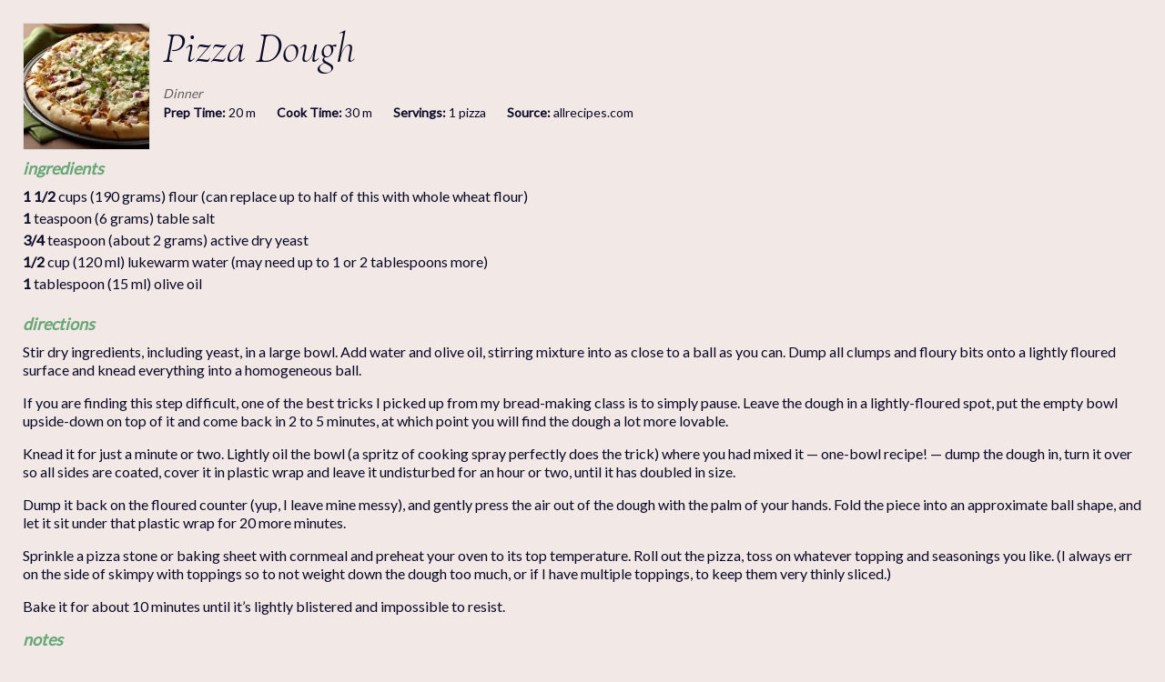

--- FILE ---
content_type: text/html
request_url: https://katelynnbarlowe.com/Recipes/Pizza%20Dough.html
body_size: 2094
content:
<!DOCTYPE html>
<html>
    <head>
        <meta charset="UTF-8">
        <link href="https://fonts.googleapis.com/css2?family=Lato:wght@300;400&family=Cormorant+Garamond:ital,wght@1,300&display=swap" rel="stylesheet"><link rel="stylesheet" href="https://cdn.jsdelivr.net/npm/bootstrap@5.1.0/dist/css/bootstrap.min.css"><link href="/css/recipes.css" rel="stylesheet" />
    </head>
    <body>
        <!-- Recipe -->
<div class="recipe" itemscope itemtype="http://schema.org/Recipe" >

    <div class="infobox">

        <!-- Image -->

        <div class="photobox">

            <a href="https://images.media-allrecipes.com/userphotos/250x250/976657.jpg">
                <img src="Images/28DB97B8-890C-4145-89EF-91BE7A807A71-21548-0000054AF30A656B/93C87162-7FEB-4747-8116-3A584245AD6D-21548-0000054B06A9B9CE.jpg" itemprop="image" class="photo photoswipe"/>
            </a>


        </div>


        <!-- Name -->
        <h1 itemprop="name" class="name">Pizza Dough</h1>

        <!-- Info -->


        <!-- Rating, categories -->
        <p itemprop="aggregateRating" class="rating" value="0"></p>

            <p itemprop="recipeCategory" class="categories">Dinner</p>


        <p class="metadata">

            <!-- Cook time, prep time, servings, difficulty -->

            <b>Prep Time: </b><span itemprop="prepTime">20 m</span>

            <b>Cook Time: </b><span itemprop="cookTime">30 m</span>

            <b>Servings: </b><span itemprop="recipeYield">1 pizza</span>


            <!-- Source -->

                <b>Source: </b>

                    <a itemprop="url" href="https://smittenkitchen.com/2007/01/pizza-and-the-limits-of-diy/">
                        <span itemprop="author">allrecipes.com</span>
                    </a>



        </p>



        <div class="clear"></div>


    </div>

    <div class="left-column">

        <!-- Ingredients -->

        <div class="ingredientsbox">
            <h3 class="subhead">Ingredients</h3>
            <div class="ingredients text">
                <p class="line" itemprop="recipeIngredient"><strong>1 1/2</strong> cups (190 grams) flour (can replace up to half of this with whole wheat flour)</p><p class="line" itemprop="recipeIngredient"><strong>1</strong> teaspoon (6 grams) table salt</p><p class="line" itemprop="recipeIngredient"><strong>3/4</strong> teaspoon (about 2 grams) active dry yeast</p><p class="line" itemprop="recipeIngredient"><strong>1/2</strong> cup (120 ml) lukewarm water (may need up to 1 or 2 tablespoons more)</p><p class="line" itemprop="recipeIngredient"><strong>1</strong> tablespoon (15 ml) olive oil</p>
            </div>
        </div>


        <!-- Nutrition (in two-column mode it goes below the ingredients) -->


    </div>

    <div class="right-column">

    <!-- Description -->


    <!-- Directions -->

    <div class="directionsbox">
        <h3 class="subhead">Directions</h3>
        <div itemprop="recipeInstructions" class="directions text">
            <p class="line">Stir dry ingredients, including yeast, in a large bowl. Add water and olive oil, stirring mixture into as close to a ball as you can. Dump all clumps and floury bits onto a lightly floured surface and knead everything into a homogeneous ball.</p><p class="line">If you are finding this step difficult, one of the best tricks I picked up from my bread-making class is to simply pause. Leave the dough in a lightly-floured spot, put the empty bowl upside-down on top of it and come back in 2 to 5 minutes, at which point you will find the dough a lot more lovable.</p><p class="line">Knead it for just a minute or two. Lightly oil the bowl (a spritz of cooking spray perfectly does the trick) where you had mixed it — one-bowl recipe! — dump the dough in, turn it over so all sides are coated, cover it in plastic wrap and leave it undisturbed for an hour or two, until it has doubled in size.</p><p class="line">Dump it back on the floured counter (yup, I leave mine messy), and gently press the air out of the dough with the palm of your hands. Fold the piece into an approximate ball shape, and let it sit under that plastic wrap for 20 more minutes.</p><p class="line">Sprinkle a pizza stone or baking sheet with cornmeal and preheat your oven to its top temperature. Roll out the pizza, toss on whatever topping and seasonings you like. (I always err on the side of skimpy with toppings so to not weight down the dough too much, or if I have multiple toppings, to keep them very thinly sliced.)</p><p class="line">Bake it for about 10 minutes until it’s lightly blistered and impossible to resist.<br/></p>
        </div>
    </div>


    <!-- Notes -->


    <div class="notesbox">
        <h3 class="subhead">Notes</h3>
        <div itemprop="comment" class="notes text">
            <p>https://smittenkitchen.com/2008/06/10-paths-to-painless-pizza-making/</p>
        </div>
    </div>



    <!-- Nutrition (in regular mode it goes below the notes) -->

        <!-- Used in two different places depending on the recipe layout -->


<div class="nutritionbox textbox">
    <h3 class="subhead">Nutrition</h3>
    <div itemprop="nutrition" class="nutrition text">
        <p>Per Serving: 231 calories; 5 g fat; 40.1 g carbohydrates; 5.4 g protein; 0 mg cholesterol; 293 mg sodium. Full nutrition</p>
    </div>
</div>





    </div>

    <div class="clear"></div>

</div>





    </body>
</html>


--- FILE ---
content_type: text/css
request_url: https://katelynnbarlowe.com/css/recipes.css
body_size: 583
content:

body {
    background: #f2e8e6;
    color:#0B0926;
    font-family: "Lato", sans-serif;
    margin: 25px;
}
h1 {
    font-family: "Cormorant Garamond", serif;
    font-style: italic;
    font-size: 3rem;
    margin-bottom: 2rem;
    font-weight: 300;
}
a{
    text-decoration: none;
    color:#0B0926;
    transition: all 200ms linear;
}
a:hover {
    background: #F4A8B2;
    color:#0B0926;
}
ul {
    padding-left: 20px;
}
li {
    margin: 6px 0;
    list-style: square;
}

/* Shared styles */
.name {
    margin: 0 0 10px 0;
}
.categories {
    color: #605D5D;
    font-size: 14.0px;
    font-style: italic;
}
.rating {
    color: #f4DE7D;
    font-size: 14.0px;
}
.metadata {
    font-size: 14.0px;
}
.metadata span[itemprop] {
    padding-right: 20px;
}
.infobox p {
    margin: 0;
    line-height: 150%;
}
.subhead {
    color: #67A777;
    font-weight: bold;
    font-size: 18.0px;
    text-transform: lowercase;
    font-style: italic;
    margin: 10px 0;
}

.ingredients p {
    margin: 4px 0;
}
/* To prevent nutrition/directions from getting too close
   to ingredients */
.ingredients {
    padding-bottom: 10px;
}
.clear {
    clear:both;
}
/* Full page specific styles */
.text {
    line-height: 130%;
}
.photobox {

    float: left;
    margin-right: 14px;


}
.photo {
    max-width: 140.0px;
    max-height: 140.0px;
    width: auto;
    height: auto;
}

.inline-image {
    max-width: 25%;
    max-height: 25%;
    width: auto;
    height: auto;
}
.photoswipe {
    border: 1px #dddddd solid;
    cursor: pointer;
}
.pswp__caption__center {
    text-align: center !important;
}
.recipe {

    page-break-after: always;


}
.recipe:first-child {
    border-top: 0 none;
    margin-top: 0;
    padding-top: 0;
}
